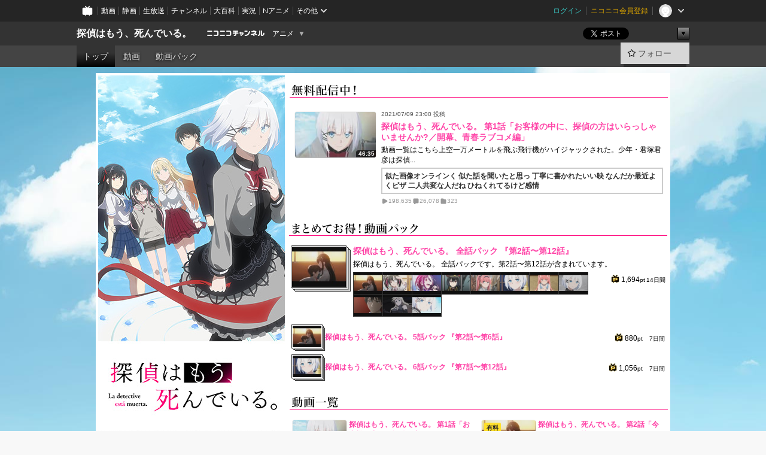

--- FILE ---
content_type: text/html; charset=UTF-8
request_url: https://ch.nicovideo.jp/tanmoshi-anime
body_size: 14817
content:
<!DOCTYPE HTML PUBLIC "-//W3C//DTD HTML 4.01 Transitional//EN"
"http://www.w3.org/TR/html4/loose.dtd">







<html class="webkit ">

<head>
<meta http-equiv="Content-Type" content="text/html; charset=utf-8">
<meta http-equiv="Content-Script-Type" content="text/javascript">
<meta http-equiv="Content-Style-Type" content="text/css">
<meta http-equiv="X-UA-Compatible" content="IE=edge, chrome=1">
<meta name="copyright" content="(C) DWANGO Co., Ltd.">

<title>探偵はもう、死んでいる。 - ニコニコチャンネル
</title>

    

                                            <meta property="og:title" content="探偵はもう、死んでいる。 - ニコニコチャンネル ">
<meta property="og:site_name" content="探偵はもう、死んでいる。">
<meta property="og:description" content="「君、私の助手になってよ」 巻き込まれ体質の少年・君塚君彦は、上空一万メートルを飛ぶ飛行機の中、探偵を名乗る天使のように美しい少女・シエスタの助手となった。 二人は《世界の敵》と...">
<meta property="og:url" content="https://ch.nicovideo.jp/tanmoshi-anime">
<meta property="og:image" content="https://img.cdn.nimg.jp/s/comch/channel-icon/original/ch2647944/7063141.jpg/512x512l_FFFFFFFF?key=805743f5db3b7e9964435559b42f889050ed1543afdfa0686c65566d899e7dbb">
<meta property="og:type" content="website">
<meta property="fb:app_id" content="1080595878705344">
<meta name="twitter:card" content="summary">


    

<script type="text/javascript">
  try {
    window.NicoGoogleTagManagerDataLayer = [];

    var data = {};

        data.user = (function () {
      var user = {};

                  user.login_status = 'not_login';
            user.member_plan_id = null;

      return user;
      })();

    data.content = (function () {
      var content = {};
      content.community_id = '5411471';
      content.ch_screen_name = 'tanmoshi-anime';
      content.channel_id = 'ch2647944';
      content.ch_monthly_charge = null;
      return content;
    })();

    window.NicoGoogleTagManagerDataLayer.push(data);
    } catch (e) {}
</script>
<!-- Google Tag Manager For Channel Access Analytics -->


    <script>(function(w,d,s,l,i){w[l]=w[l]||[];w[l].push({'gtm.start':
                new Date().getTime(),event:'gtm.js'});var f=d.getElementsByTagName(s)[0],
            j=d.createElement(s),dl=l!='dataLayer'?'&l='+l:'';j.async=true;j.src=
            'https://www.googletagmanager.com/gtm.js?id='+i+dl;f.parentNode.insertBefore(j,f);
        })(window,document,'script','NicoChannelAccessAnalyticsGtmDataLayer','GTM-K8M6VGZ');</script>


<script>
        window.NicoChannelAccessAnalyticsGtmDataLayer.push({
        'event': 'TriggerAccessAnalytics',
        'PageParameter.ChannelId': 'ch2647944',
        'PageParameter.ContentId': null,
        'PageParameter.ContentBillingType': null,
        'PageParameter.IsChannelLiveMemberFree': null,
        'PageParameter.IsChannelLivePayProgram': null,
        'PageParameter.FrontendId': 32
    });
</script>
<!-- End Google Tag Manager For Channel Access Analytics -->
<!-- Google Tag Manager -->

<script>(function(w,d,s,l,i){w[l]=w[l]||[];w[l].push({'gtm.start':new Date().getTime(),event:'gtm.js'});var f=d.getElementsByTagName(s)[0],j=d.createElement(s),dl=l!='dataLayer'?'&l='+l:'';j.async=true;j.src='https://www.googletagmanager.com/gtm.js?id='+i+dl;f.parentNode.insertBefore(j,f);})(window,document,'script','NicoGoogleTagManagerDataLayer','GTM-KXT7G5G');</script>

<!-- End Google Tag Manager -->

    <meta name="description" content="「君、私の助手になってよ」巻き込まれ体質の少年・君塚君彦は、上空一万メートルを飛ぶ飛行機の中、探偵を名乗る天使のように美しい少女・シエスタの助手となった。二人は《世界の敵》と戦うため、三年にもわた...">
    
        
                                
            
        
        
        
        
        
                
        
                
        


                                    <link rel="canonical" href="https://ch.nicovideo.jp/tanmoshi-anime">


    

                        <link rel="alternate" media="only screen and (max-width: 640px)" href="https://sp.ch.nicovideo.jp/tanmoshi-anime" />

    <link rel="shortcut icon" href="https://ch.nicovideo.jp/favicon.ico?111206">

<link rel="stylesheet" href="https://secure-dcdn.cdn.nimg.jp/nicochannel/chfront/css/legacy-less/base.css?1769058450
">







    <link rel="alternate" type="application/rss+xml" title="探偵はもう、死んでいる。 チャンネル動画" href="/tanmoshi-anime/video?rss=2.0">




            <link rel="stylesheet" href="https://secure-dcdn.cdn.nimg.jp/nicochannel/chfront/css/legacy-less/channel-channel_top.css?1769058450
">
        <style type="text/css"><!--
                section.site_body  {
						background-color:#ffffff;
					background-image:url(https://secure-dcdn.cdn.nimg.jp/nicochannel/material/design/5411471/bg.jpg);
			background-position:center center;
			background-repeat:no-repeat;
			background-attachment:fixed;
			color:#000000;
	}
section.site_body a {
		color:#0a5ba1;
	}
section.site_body a:visited {
		color:#a483c1;
	}


div#channel-main  {
						background-color:#ffffff;
						background-position:left top;
			background-repeat:no-repeat;
			background-attachment:scroll;
			color:#000000;
	}
div#channel-main a {
		color:#ff45a8;
	}

div#channel-main a:visited {
		color:#a483c1;
	}


    --></style>





<link rel="stylesheet" href="https://secure-dcdn.cdn.nimg.jp/nicochannel/chfront/css/legacy-less/campaign-ticket_sale-ticket_sale.css?1769058450
">



<script>
var is_login   = false;
var is_premium = false;
var is_channel = true;
var user_is_joinable = false;
var nicopo_balance = false;
var page_code  = "channel_view"||null;
var page_id    = "ch_page"||null;
var user       = null,
    ad_age     = null;
var community = {
    "type":"normal"
};
var channeloption = {
    "first_month_free_flag":false};
var show_danimestore_invitation = false</script>


<script src="https://secure-dcdn.cdn.nimg.jp/nicochannel/chfront/js/polyfill/closest.js"></script>

<script src="https://secure-dcdn.cdn.nimg.jp/nicochannel/chfront/js/lib/jquery/jquery-3.6.min.js"></script>
<script src="https://secure-dcdn.cdn.nimg.jp/nicochannel/chfront/js/lib/jquery/jquery-migrate.3.3.2.min.js"></script>

<script>jQuery.noConflict();</script>
<script src="https://secure-dcdn.cdn.nimg.jp/nicochannel/chfront/js/common.js?1769058450
"></script>



<script src="https://secure-dcdn.cdn.nimg.jp/nicochannel/chfront/js/lib/swfobject.js?v1.5.1"></script>


<script src="https://res.ads.nicovideo.jp/assets/js/ads2.js?ref=ch"></script>







<script>
    (function (w, k1, k2) {
        w[k1] = w[k1] || {};
        w[k1][k2] = w[k1][k2] || {};
        w[k1][k2]['CurrentChannel'] = {
            ChannelId: 2647944,
        };
    })(window, 'NicochFrontCoreForeignVariableBinding', 'ChFront');
</script>


</head>

<body id="channel_top"class="
 ja  channel personal">
<!-- Google Tag Manager (noscript) -->
<noscript><iframe src="https://www.googletagmanager.com/ns.html?id=GTM-KXT7G5G" height="0" width="0" style="display:none;visibility:hidden"></iframe></noscript>
<!-- End Google Tag Manager (noscript) -->



                <div id="CommonHeader" class="c-siteCommonHeaderUnit"></div>

<!---->
<!---->


<script>
    window.onCommonHeaderReady = function(commonHeader) {
        commonHeader.mount('#CommonHeader', {
                        frontendId: 32,
            site: 'channel',
            user: {
                                isLogin: false            },
            customization: {
                nextUrl: '/tanmoshi-anime',
                logoutNextUrl: '/tanmoshi-anime',
                size: {
                    maxWidth: '1024px',
                    minWidth: '1024px'
                },
                userPanelServiceLinksLabel: 'ニコニコチャンネルメニュー',
                userPanelServiceLinks: [
                    {
                        href : '/my/purchased',
                        label: '購入したもの'
                    },
                    {
                        href : '/my/following',
                        label: '登録したチャンネル'
                    },
                    {
                        href : '/my/mail/subscribing',
                        label: '購読中のブロマガ'
                    },
                    {
                        href : '/start',
                        label: 'チャンネルを開設'
                    },
                    {
                        href : '/portal/anime',
                        label: 'アニメ'
                    },
                    {
                        href : '/portal/blomaga',
                        label: 'ブロマガ'
                    }
                ],
                helpLink: {
                    href: 'https://qa.nicovideo.jp/category/show/429?site_domain=default'
                }
            }
        });
    };
</script>
<script type="text/javascript" src="https://common-header.nimg.jp/3.0.0/pc/CommonHeaderLoader.min.js"></script>
    
        <header class="site">
                            <div id="head_cp">
    <div class="head_inner">

    <nav class="head_breadcrumb" id="head_cp_breadcrumb">
        <h1 class="channel_name"><a href="/tanmoshi-anime">探偵はもう、死んでいる。</a></h1>
        <div class="site_logo"><a href="https://ch.nicovideo.jp/"><img src="https://secure-dcdn.cdn.nimg.jp/nicochannel/chfront/img/base/niconico_channel_small.png" alt="ニコニコチャンネル"></a></div>

                                <div class="channel_category">
                <a href="/portal/anime">
                    アニメ
                </a>
                <menu class="switch_category">
                    <span class="other">▼</span>
                    <ul id="other_categories_list" style="display:none;">
                        <li ><a href="/portal/blomaga">ブロマガ</a>
<li class="selected"><a href="/portal/anime">アニメ</a>
<li ><a href="/portal/movie">映画・ドラマ</a>
<li ><a href="/portal/media">社会・言論</a>
<li ><a href="/portal/tokusatsu">特撮</a>
<li ><a href="/portal/music">音楽</a>
<li ><a href="/portal/entertainment">エンタメ</a>
<li ><a href="/portal/sports">スポーツ</a>
<li ><a href="/portal/showbiz">芸能</a>
<li ><a href="/portal/life">生活</a>
<li ><a href="/portal/politics">政治</a>
<li ><a href="/portal/game">ゲーム</a>
<li ><a href="/portal/variety">バラエティ</a>
<li ><a href="/portal/gravure">グラビア</a>
                    </ul>
                </menu>
            </div>
            <script>Ch.categoryDropdown.init();</script>
            </nav>

        <menu id="head_sns_share" class="sns_share">
        <!--SNS共有-->
        
        
                                        <div class="sns_button twitter">
            <a href="https://x.com/intent/post" class="twitter-share-button" data-count="horizontal" data-url="https://ch.nicovideo.jp/tanmoshi-anime" data-text="探偵はもう、死んでいる。 #nicoch" data-count="none" data-lang="ja">Post</a>
        </div>

        <div class="sns_button facebook">
            <iframe src="https://www.facebook.com/plugins/like.php?href=https://ch.nicovideo.jp/tanmoshi-anime&locale=&app_id=227837487254498&amp;send=false&amp;layout=button&amp;width=100&amp;show_faces=false&amp;action=like&amp;colorscheme=light&amp;font&amp;height=21" scrolling="no" frameborder="0" allowTransparency="true"
            style="width:110px; height:21px"></iframe>
                    </div>

        <!--その他のSNS: hatebu gp+-->
        <div class="sns_other">
            <button class="btn_share_toggle"><span class="down">▼</span><span class="up">▲</span></button>
            <div id="head_sns_share_more">
                <ul>
                    <li class="hatebu"><a href="http://b.hatena.ne.jp/entry/s/ch.nicovideo.jp/tanmoshi-anime" class="hatena-bookmark-button" data-hatena-bookmark-title="探偵はもう、死んでいる。 - ニコニコチャンネル" data-hatena-bookmark-layout="basic"><img src="https://b.st-hatena.com/images/entry-button/button-only.gif" alt="このエントリーをはてなブックマークに追加" width="20" height="20"></a>
                </ul>
            </div>
        </div>
        
        <script>
        jQuery(".btn_share_toggle").on("click",function(){
            var sns_other = jQuery(".sns_other");
            var sns_other_panel = jQuery("#head_sns_share_more");
            var target_height = sns_other_panel.find("ul").outerHeight();
            var expanded_class = "expanded";
            if(sns_other.hasClass(expanded_class)){
                //close it
                sns_other_panel.animate({"height":"0"},150);
                sns_other.removeClass(expanded_class);
            }else{
                //open it
                sns_other_panel.animate({"height":target_height},150);
                sns_other.addClass(expanded_class);
            }
        });
        </script>
        
    </menu>
    
    </div>
    </div>
    <div id="head_cp_menu">
    <div class="head_inner">
                                <nav class="current channel" id="cp_menu">
                <ul>
                                                                                                        <li class="selected">
                        <a href="/tanmoshi-anime">トップ</a>

                                                                    <li class="">
                            <a href="/tanmoshi-anime/video">動画</a>
                    
                                                                    <li class="">
                            <a href="/tanmoshi-anime/pack">動画パック</a>
                    
                    
                    
                                                    </ul>
            </nav>
                    
        <div class="user_control">
                        <div id="member_continuation_react_pc_root"></div>
            <script src="https://dcdn.cdn.nimg.jp/nicochannel/nicochfrontcore/main/Component/ChFront/Endpoint/Channel/ContinuationRank/ContinuationRankEntryPoint.js?1769058450
"></script>
            
            <div class="join_leave">
                                                    <div class="cell">
            <a href="https://account.nicovideo.jp/login?next_url=%2Ftanmoshi-anime&site=channel&time=1769199902&hash_key=76d5b9e4"
               class="btn_follow bookmark"
               onmouseover="jQuery('#please_login').show(); return false;"
               onmouseout="jQuery('#please_login').hide(); return false;"
               data-selector="sendGA360Event"
               data-ga-event-tag="nicoch_click_header-follow-button"
            >
            <span class="labels">
                <span class="off">フォロー</span>
            </span>
            </a>
        </div>
    
            </div>
        </div>
    </div>
    </div>    
    
    
    

                    
            
                                
        
        
    <script>

    //共有ボタンに展開イベントを割り振り
    var panel	= jQuery("#shareMenuBar"),
            trigger = jQuery("#shareMenuTrigger");
    jQuery("#shareMenuTrigger").on('click', function(event){
        if(panel.is(':visible')){
            toggleShareMenu(false);
        }else{
            toggleShareMenu(true);
        }
        return false;
    });

    //ヘッダーの初月無料プランリンクclick後に、入会プラン周りを目立たせる
    jQuery("a#first_month_free_flag").on('click', function(){
        var joinMenu = jQuery("#cp_joinmenu");
        var animateDuration = 500;
        var isScroll = Ch.smoothScroll("#cp_joinmenu", {"duration": animateDuration});
        joinMenu
            .wrapInner('<div class="cp_joinmenu_cnt"></div>')
            .append('<span class="bg_cp_joinmenu"></span>')
            .css({"position":"relative"});
        var cnt = joinMenu.find(".cp_joinmenu_cnt");
        var bg = joinMenu.find(".bg_cp_joinmenu");
        cnt.css({"position":"relative", "z-index":"1"});
        bg.css({
            "position":"absolute",
            "top":0,
            "left":0,
            "z-index":0,
            "width": joinMenu.innerWidth(),
            "height": joinMenu.innerHeight(),
            "background": "#fff",
            "opacity":"0"
        });
        setTimeout(function(){
            bg.animate({"opacity":"1"},100).animate({"opacity":"0"},1000,function(){this.remove()})
        }, animateDuration);
        if(isScroll) {return false;}
    });

    </script>
    





    <div id="head_ticket_sale">
        <div id="template-vars-channel-ticket-sales"></div>
        <script type="text/x-template"
                data-wktk-id="channel-ticket-sales"
                data-wktk-name="channel-ticket-sales"
                data-wktk-selector="#head_ticket_sale"
                data-waku-wrapper-id="head_ticket_sale"
        >
            {{#each items}}
            <div class="item">
                                                    
                    <div class="banner"><a href="/ch2647944/join?a=a"><img src="{{values.bannerImagePc.url}}" alt="チケット"></a></div>
                    {{#if @last}}
                        <p class="text"><a href="/ch2647944/join?a=a">入会してチケットを申し込む</a></p>
                    {{/if}}
                
                            </div>
            {{/each}}
        </script>
    </div>
            </header>

                <section class="site_body">
            <article class="content white" data-page-id="ch_page">
                
        
            <div id="channel-main">
                                    <style type="text/css">

.p-saveid346846 div.p-header
{
    color:inherit;    }

.p-saveid346846 div.p-header h3.p-title
{
    
            }

.p-saveid346846 .p-body
{
                    background-image:none;
        color:inherit;}



.p-saveid345940 div.p-header
{
    color:inherit;    }

.p-saveid345940 div.p-header h3.p-title
{
    
            }

.p-saveid345940 .p-body
{
            border: 1px none #FFFFFF;
                    background-image:none;
        color:inherit;}


.p-saveid345940  .g-video-summary
{
    background-color:   ;
    color:   ;
}


.p-saveid349381 div.p-header
{
    color:inherit;    }

.p-saveid349381 div.p-header h3.p-title
{
    
            }

.p-saveid349381 .p-body
{
                    background-image:none;
        color:inherit;}




.p-saveid349382 div.p-header
{
    color:inherit;    }

.p-saveid349382 div.p-header h3.p-title
{
    
            }

.p-saveid349382 .p-body
{
                    background-image:none;
        color:inherit;}




.p-saveid345939 div.p-header
{
    color:inherit;    }

.p-saveid345939 div.p-header h3.p-title
{
    
            }

.p-saveid345939 .p-body
{
            border: 1px none #FFFFFF;
                    background-image:none;
        color:inherit;}


.p-saveid345939   .g-videolist .g-video {
    background-color:   ;
    color:   inherit;
}

.p-saveid345939  .rank-bg-color {
    background-color:   ;
    color:   inherit;
}

.p-saveid345939   .g-thumbnailL .g-video-summary {
    background-color:   ;
    color:   ;
}

.p-saveid345939   .g-thumbnailM .g-video-summary {
    background-color:   ;
    color:   ;
}


.p-saveid345935 div.p-header
{
    color:inherit;    }

.p-saveid345935 div.p-header h3.p-title
{
    
            }

.p-saveid345935 .p-body
{
            border: 1px none #FFFFFF;
                    background-image:none;
        color:inherit;}


.p-saveid345935  .g-contents
{
    width: ;
    overflow: hidden;
}

.p-saveid345936 div.p-header
{
    color:inherit;    }

.p-saveid345936 div.p-header h3.p-title
{
    
            }

.p-saveid345936 .p-body
{
            border: 1px none #FFFFFF;
                    background-image:none;
        color:inherit;}


.p-saveid345936  .g-contents
{
    width: ;
    overflow: hidden;
}

.p-saveid345937 div.p-header
{
    color:inherit;    }

.p-saveid345937 div.p-header h3.p-title
{
    
            }

.p-saveid345937 .p-body
{
            border: 1px none #FFFFFF;
                    background-image:none;
        color:inherit;}


.p-saveid345937  .g-contents
{
    width: ;
    overflow: hidden;
}

.p-saveid345944 div.p-header
{
    color:inherit;    }

.p-saveid345944 div.p-header h3.p-title
{
    
            }

.p-saveid345944 .p-body
{
                    background-image:none;
        color:inherit;}


</style><table id="layout" border="0" cellpadding="0" cellspacing="0">
<col><col><col><col class="dummy">
<tr><td colspan="1" rowspan="4">
<div class="parts p-image cols1 design1 p-saveid346846" id="nico_parts_346846">






    <div class="p-header">
            </div>
    <div class="p-body ">

<img src="https://secure-dcdn.cdn.nimg.jp/nicochannel/material/design/5411471/main.jpg" alt=""
  >
            </div>
    <div class="p-footer"></div>

    </div>


</td>
<td colspan="2" rowspan="1">
<div class="parts p-thumb cols2 design3 p-saveid345940" id="nico_parts_345940">







    <div class="p-header">
                <h3 class="p-imgtitle"><img src="https://secure-dcdn.cdn.nimg.jp/nicochannel/material/design/5411471/index_free.png" alt="第１話 無料配信中！"></h3>
            </div>
    <div class="p-body g-has-title">

        <table cellpadding="0" cellspacing="0" class="g-thumbnailL">
        <tr>
        



                    <td class="g-video-thumbnail-container">
            <div class="g-video-left">
                <p class="g-video-thumbnail">
                    <a class="thumb_anchor g-video-link" href="https://www.nicovideo.jp/watch/so38990200"
>
                        <img class="g-thumbnail-image "
                             src="https://nicovideo.cdn.nimg.jp/thumbnails/38990200/38990200.56950043"
                             alt="探偵はもう、死んでいる。 第1話「お客様の中に、探偵の方はいらっしゃいませんか?／開幕、青春ラブコメ編」"
                        >
                        <span class="video_length">46:35</span>
                                            </a>
                </p>
            </div>
        </td>
        <td class="g-video-metadata-container">
            <div class="g-video-rank-right">
                <p class="g-video-postedat">
                    <span>2021/07/09</span> <span>23:00</span> <span>投稿</span>
                </p>

                <p class="g-video-title"
                ><a class="g-video-link" href="https://www.nicovideo.jp/watch/so38990200"

                    >探偵はもう、死んでいる。 第1話「お客様の中に、探偵の方はいらっしゃいませんか?／開幕、青春ラブコメ編」</a></p>

                <p class="g-video-description">動画一覧はこちら上空一万メートルを飛ぶ飛行機がハイジャックされた。少年・君塚君彦は探偵...</p>
                                    <p class="g-video-summary">似た画像オンラインく 似た話を聞いたと思っ 丁寧に書かれたいい映 なんだか最近よくピザ 二人共変な人だね ひねくれてるけど感情</p>
                
                <div class="g-video_counts">
                    <p class="g-video-view">
                        <svg xmlns="http://www.w3.org/2000/svg" viewBox="0 0 24 24">
    <path d="M19.129 9.349 8.404 3.67a2.978 2.978 0 0 0-2.95.08A2.977 2.977 0 0 0 4 6.322v11.356c0 1.062.543 2.023 1.454 2.571a2.99 2.99 0 0 0 1.544.433c.48 0 .961-.118 1.405-.353l10.726-5.678A2.993 2.993 0 0 0 20.725 12c0-1.114-.611-2.13-1.596-2.651Z"/>
</svg>
                        <span>198,635</span>
                    </p>
                    <p class="g-video-res">
                        <svg xmlns="http://www.w3.org/2000/svg" viewBox="0 0 24 24">
    <path d="M18 3H6C4.35 3 3 4.35 3 6v10c0 1.65 1.35 3 3 3v1.8c0 .43.24.84.62 1.05a1.194 1.194 0 0 0 1.21-.03L12.41 19H18c1.65 0 3-1.35 3-3V6c0-1.65-1.35-3-3-3Z"/>
</svg>
                        <span>26,078</span></p>
                    <p class="g-video-mylist">
                        <svg xmlns="http://www.w3.org/2000/svg" viewBox="0 0 24 24">
    <path d="M18 6h-3.89L12.3 3.99c-.57-.63-1.38-.99-2.23-.99H6C4.35 3 3 4.35 3 6v12c0 1.65 1.35 3 3 3h12c1.65 0 3-1.35 3-3V9c0-1.65-1.35-3-3-3Z" />
</svg>
                        <span>323</span>
                    </p>
                </div>

                <!---->

            </div>
        </td>


    


        </tr>
    </table>
            </div>
    <div class="p-footer"></div>

    </div>


</td>

<td class="dummy"></td>
</tr>
<tr>
<td colspan="2" rowspan="1">
<div class="parts p-video_pack cols2 design2 p-saveid349381" id="nico_parts_349381">







    <div class="p-header">
                <h3 class="p-imgtitle"><img src="https://secure-dcdn.cdn.nimg.jp/nicochannel/material/design/5411471/index_pack.png" alt=""></h3>
            </div>
    <div class="p-body g-has-title">
<div class="p-video_pack">
                        
            
            <table width="100%">
                <tr valign="top">
                    <td width="104">
                        <div class="pack_thumb pack_thumb_M">
                            <a class="pack_thumb_sheet" href="https://ch.nicovideo.jp/ch2647944/pack/pk12448"
                            ><img src="https://nicovideo.cdn.nimg.jp/thumbnails/39024491/39024491.30110142" class="video_img_M" alt="探偵はもう、死んでいる。 全話パック 『第2話〜第12話』"
                                ></a>
                        </div>
                    </td>
                    <td>
                        
                        <!-- タイトル・説明文 -->
                        <h3><a href="https://ch.nicovideo.jp/ch2647944/pack/pk12448"><strong>探偵はもう、死んでいる。 全話パック 『第2話〜第12話』</strong></a></h3>
                        <p style="margin:4px 0;">
                                                            探偵はもう、死んでいる。 全話パックです。第2話〜第12話が含まれています。
                                                    </p>

                                                    <!-- 視聴期間  価格 --><table align="right" class="ppv_status"><tr><td class="bottom_price_container"><p><span class="nicopo"><img src="https://secure-dcdn.cdn.nimg.jp/nicochannel/chfront/img/common/icon/nicopo.16x16.png" align="absmiddle" alt="ニコニコポイント"><var>1,694</var>pt</span><span class="ppv_length">14日間</span></p></td></tr></table>
                        
                        <ul class="videos_in_pack">
                                                        <li>
                                <a href="/ch2647944/video/so39024491"
                                   class="video_in_pack"
                                ><img src="https://nicovideo.cdn.nimg.jp/thumbnails/39024491/39024491.30110142" class="video_img_S" alt="探偵はもう、死んでいる。 第2話「今も、ずっと、憶えてる」"></a>
                                                            <li>
                                <a href="/ch2647944/video/so39037473"
                                   class="video_in_pack"
                                ><img src="https://nicovideo.cdn.nimg.jp/thumbnails/39037473/39037473.73774172" class="video_img_S" alt="探偵はもう、死んでいる。 第3話「それが、唯にゃクオリティ」"></a>
                                                            <li>
                                <a href="/ch2647944/video/so39090979"
                                   class="video_in_pack"
                                ><img src="https://nicovideo.cdn.nimg.jp/thumbnails/39090979/39090979.54152694" class="video_img_S" alt="探偵はもう、死んでいる。 第4話「その瞳に視えているもの」"></a>
                                                            <li>
                                <a href="/ch2647944/video/so39124269"
                                   class="video_in_pack"
                                ><img src="https://nicovideo.cdn.nimg.jp/thumbnails/39124269/39124269.14290827" class="video_img_S" alt="探偵はもう、死んでいる。 第5話「それは一年後の未来へ向けた」"></a>
                                                            <li>
                                <a href="/ch2647944/video/so39157981"
                                   class="video_in_pack"
                                ><img src="https://nicovideo.cdn.nimg.jp/thumbnails/39157981/39157981.14946955" class="video_img_S" alt="探偵はもう、死んでいる。 第6話「紅蓮の悪魔、氷の女王」"></a>
                                                            <li>
                                <a href="/ch2647944/video/so39195141"
                                   class="video_in_pack"
                                ><img src="https://nicovideo.cdn.nimg.jp/thumbnails/39195141/39195141.66091854" class="video_img_S" alt="探偵はもう、死んでいる。 第7話「いつか、この日を思い出す」"></a>
                                                            <li>
                                <a href="/ch2647944/video/so39231323"
                                   class="video_in_pack"
                                ><img src="https://nicovideo.cdn.nimg.jp/thumbnails/39231323/39231323.64686845" class="video_img_S" alt="探偵はもう、死んでいる。 第8話「そうしてもう一度、旅にでる」"></a>
                                                            <li>
                                <a href="/ch2647944/video/so39265969"
                                   class="video_in_pack"
                                ><img src="https://nicovideo.cdn.nimg.jp/thumbnails/39265969/39265969.22605339" class="video_img_S" alt="探偵はもう、死んでいる。 第9話「SPES」"></a>
                                                            <li>
                                <a href="/ch2647944/video/so39300271"
                                   class="video_in_pack"
                                ><img src="https://nicovideo.cdn.nimg.jp/thumbnails/39300271/39300271.65258184" class="video_img_S" alt="探偵はもう、死んでいる。 第10話「だから俺は、探偵にはなれない」"></a>
                                                            <li>
                                <a href="/ch2647944/video/so39332881"
                                   class="video_in_pack"
                                ><img src="https://nicovideo.cdn.nimg.jp/thumbnails/39332881/39332881.28938343" class="video_img_S" alt="探偵はもう、死んでいる。 第11話「希望の中の光」"></a>
                                                            <li>
                                <a href="/ch2647944/video/so39367010"
                                   class="video_in_pack"
                                ><img src="https://nicovideo.cdn.nimg.jp/thumbnails/39367010/39367010.83503441" class="video_img_S" alt="探偵はもう、死んでいる。 第12話「君と過ごした、あの目も眩むような三年間は」"></a>
                                                        </ul>

                    </td>
                </tr>

            </table>

            </div>
            </div>
    <div class="p-footer"></div>

    </div>


</td>

<td class="dummy"></td>
</tr>
<tr>
<td colspan="2" rowspan="1">
<div class="parts p-video_pack_list cols2 design3 p-saveid349382" id="nico_parts_349382">







    <div class="p-header">
            </div>
    <div class="p-body ">

<div class="p-video_pack">
                                    <table width="100%" class="p-video_pack_S">
                <tr valign="top">
                    <td width="52">
                        <div class="pack_thumb pack_thumb_S">
                            <a class="pack_thumb_sheet" href="https://ch.nicovideo.jp/ch2647944/pack/pk12387"
                            ><img src="https://nicovideo.cdn.nimg.jp/thumbnails/39024491/39024491.30110142" class="video_img_S" alt="探偵はもう、死んでいる。 5話パック 『第2話〜第6話』"
                                ></a>
                        </div>
                    </td>
                    <td>
                        <!-- タイトル・説明文 -->
                        <h3><a href="https://ch.nicovideo.jp/ch2647944/pack/pk12387"><strong>探偵はもう、死んでいる。 5話パック 『第2話〜第6話』</strong></a></h3>
                    </td>
                                            <td>
                            <div class="g-pack_stats bottom_price_container ppv_status">
                                <form method="GET" action="/ch2647944/pack/pk12387">
                                                                            <p>
                        <span class="nicopo"><img src="https://secure-dcdn.cdn.nimg.jp/nicochannel/chfront/img/common/icon/nicopo.16x16.png" align="absmiddle" alt="ニコニコポイント"
                            ><var>880</var>pt</span>                                            <span class="ppv_length">7日間</span>
                                        </p>
                                                                    </form>
                            </div>
                        </td>
                                    </tr>
            </table>

            </div>
<div class="p-video_pack">
                                    <table width="100%" class="p-video_pack_S">
                <tr valign="top">
                    <td width="52">
                        <div class="pack_thumb pack_thumb_S">
                            <a class="pack_thumb_sheet" href="https://ch.nicovideo.jp/ch2647944/pack/pk12447"
                            ><img src="https://nicovideo.cdn.nimg.jp/thumbnails/39195141/39195141.66091854" class="video_img_S" alt="探偵はもう、死んでいる。 6話パック 『第7話〜第12話』"
                                ></a>
                        </div>
                    </td>
                    <td>
                        <!-- タイトル・説明文 -->
                        <h3><a href="https://ch.nicovideo.jp/ch2647944/pack/pk12447"><strong>探偵はもう、死んでいる。 6話パック 『第7話〜第12話』</strong></a></h3>
                    </td>
                                            <td>
                            <div class="g-pack_stats bottom_price_container ppv_status">
                                <form method="GET" action="/ch2647944/pack/pk12447">
                                                                            <p>
                        <span class="nicopo"><img src="https://secure-dcdn.cdn.nimg.jp/nicochannel/chfront/img/common/icon/nicopo.16x16.png" align="absmiddle" alt="ニコニコポイント"
                            ><var>1,056</var>pt</span>                                            <span class="ppv_length">7日間</span>
                                        </p>
                                                                    </form>
                            </div>
                        </td>
                                    </tr>
            </table>

            </div>
            </div>
    <div class="p-footer"></div>

    </div>


</td>

<td class="dummy"></td>
</tr>
<tr>
<td colspan="2" rowspan="1">
<div class="parts p-video cols2 design4 p-saveid345939" id="nico_parts_345939">







    <div class="p-header">
                <h3 class="p-imgtitle"><img src="https://secure-dcdn.cdn.nimg.jp/nicochannel/material/design/5411471/index_allvideo.png" alt="動画一覧"></h3>
            </div>
    <div class="p-body g-has-title">

    


            <div style="padding-bottom:4px;">
        <table cellpadding="0" cellspacing="0"
    class="g-videolist g-thumbnailSS g-video-mini"
    width="100%">
            
        <col width="50%" span="2">
                            <tr class="rank-bg-color">
                <td width="50%"  valign="top">
    
    
        


    <div class="g-video g-item-odd g-item-first from_video">

                    <div class="g-video-mini">
            <div class="g-video-inside-SS ">
                <div class="mini_ppv_price">    <!---->

</div>
                <div class="g-video-left">
                    <p class="g-video-thumbnail">
                        <a class="thumb_anchor g-video-link" href="https://www.nicovideo.jp/watch/so38990200"
><img class="g-thumbnail-image "src="https://nicovideo.cdn.nimg.jp/thumbnails/38990200/38990200.56950043"alt="探偵はもう、死んでいる。 第1話「お客様の中に、探偵の方はいらっしゃいませんか?／開幕、青春ラブコメ編」"></a>
                    </p>
                </div>
                <div class="g-video-right">
                    <p class="g-video-title">
                        <a class="g-video-link" href="https://www.nicovideo.jp/watch/so38990200"
>探偵はもう、死んでいる。 第1話「お客様の中に、探偵の方はいらっしゃ...</a>
                    </p>
                </div>
            </div>
        </div>

    
    </div>


                                <td width="50%"  valign="top">
    
    
        


    <div class="g-video g-item-even from_video">

                    <div class="g-video-mini">
            <div class="g-video-inside-SS ">
                <div class="mini_ppv_price">    <!---->

</div>
                <div class="g-video-left">
                    <p class="g-video-thumbnail">
                        <a class="thumb_anchor g-video-link" href="https://www.nicovideo.jp/watch/so39024491"
><img class="g-thumbnail-image "src="https://nicovideo.cdn.nimg.jp/thumbnails/39024491/39024491.30110142"alt="探偵はもう、死んでいる。 第2話「今も、ずっと、憶えてる」">    <span class="c-labelPaymentType">
                    <strong>有料</strong>
            </span>
</a>
                    </p>
                </div>
                <div class="g-video-right">
                    <p class="g-video-title">
                        <a class="g-video-link" href="https://www.nicovideo.jp/watch/so39024491"
>探偵はもう、死んでいる。 第2話「今も、ずっと、憶えてる」</a>
                    </p>
                </div>
            </div>
        </div>

    
    </div>


            </td>
            </tr>
                                <tr class="rank-bg-color">
                <td width="50%"  valign="top">
    
    
        


    <div class="g-video g-item-odd from_video">

                    <div class="g-video-mini">
            <div class="g-video-inside-SS ">
                <div class="mini_ppv_price">    <!---->

</div>
                <div class="g-video-left">
                    <p class="g-video-thumbnail">
                        <a class="thumb_anchor g-video-link" href="https://www.nicovideo.jp/watch/so39037473"
><img class="g-thumbnail-image "src="https://nicovideo.cdn.nimg.jp/thumbnails/39037473/39037473.73774172"alt="探偵はもう、死んでいる。 第3話「それが、唯にゃクオリティ」">    <span class="c-labelPaymentType">
                    <strong>有料</strong>
            </span>
</a>
                    </p>
                </div>
                <div class="g-video-right">
                    <p class="g-video-title">
                        <a class="g-video-link" href="https://www.nicovideo.jp/watch/so39037473"
>探偵はもう、死んでいる。 第3話「それが、唯にゃクオリティ」</a>
                    </p>
                </div>
            </div>
        </div>

    
    </div>


                                <td width="50%"  valign="top">
    
    
        


    <div class="g-video g-item-even from_video">

                    <div class="g-video-mini">
            <div class="g-video-inside-SS ">
                <div class="mini_ppv_price">    <!---->

</div>
                <div class="g-video-left">
                    <p class="g-video-thumbnail">
                        <a class="thumb_anchor g-video-link" href="https://www.nicovideo.jp/watch/so39090979"
><img class="g-thumbnail-image "src="https://nicovideo.cdn.nimg.jp/thumbnails/39090979/39090979.54152694"alt="探偵はもう、死んでいる。 第4話「その瞳に視えているもの」">    <span class="c-labelPaymentType">
                    <strong>有料</strong>
            </span>
</a>
                    </p>
                </div>
                <div class="g-video-right">
                    <p class="g-video-title">
                        <a class="g-video-link" href="https://www.nicovideo.jp/watch/so39090979"
>探偵はもう、死んでいる。 第4話「その瞳に視えているもの」</a>
                    </p>
                </div>
            </div>
        </div>

    
    </div>


            </td>
            </tr>
                                <tr class="rank-bg-color">
                <td width="50%"  valign="top">
    
    
        


    <div class="g-video g-item-odd from_video">

                    <div class="g-video-mini">
            <div class="g-video-inside-SS ">
                <div class="mini_ppv_price">    <!---->

</div>
                <div class="g-video-left">
                    <p class="g-video-thumbnail">
                        <a class="thumb_anchor g-video-link" href="https://www.nicovideo.jp/watch/so39124269"
><img class="g-thumbnail-image "src="https://nicovideo.cdn.nimg.jp/thumbnails/39124269/39124269.14290827"alt="探偵はもう、死んでいる。 第5話「それは一年後の未来へ向けた」">    <span class="c-labelPaymentType">
                    <strong>有料</strong>
            </span>
</a>
                    </p>
                </div>
                <div class="g-video-right">
                    <p class="g-video-title">
                        <a class="g-video-link" href="https://www.nicovideo.jp/watch/so39124269"
>探偵はもう、死んでいる。 第5話「それは一年後の未来へ向けた」</a>
                    </p>
                </div>
            </div>
        </div>

    
    </div>


                                <td width="50%"  valign="top">
    
    
        


    <div class="g-video g-item-even from_video">

                    <div class="g-video-mini">
            <div class="g-video-inside-SS ">
                <div class="mini_ppv_price">    <!---->

</div>
                <div class="g-video-left">
                    <p class="g-video-thumbnail">
                        <a class="thumb_anchor g-video-link" href="https://www.nicovideo.jp/watch/so39157981"
><img class="g-thumbnail-image "src="https://nicovideo.cdn.nimg.jp/thumbnails/39157981/39157981.14946955"alt="探偵はもう、死んでいる。 第6話「紅蓮の悪魔、氷の女王」">    <span class="c-labelPaymentType">
                    <strong>有料</strong>
            </span>
</a>
                    </p>
                </div>
                <div class="g-video-right">
                    <p class="g-video-title">
                        <a class="g-video-link" href="https://www.nicovideo.jp/watch/so39157981"
>探偵はもう、死んでいる。 第6話「紅蓮の悪魔、氷の女王」</a>
                    </p>
                </div>
            </div>
        </div>

    
    </div>


            </td>
            </tr>
                                <tr class="rank-bg-color">
                <td width="50%"  valign="top">
    
    
        


    <div class="g-video g-item-odd from_video">

                    <div class="g-video-mini">
            <div class="g-video-inside-SS ">
                <div class="mini_ppv_price">    <!---->

</div>
                <div class="g-video-left">
                    <p class="g-video-thumbnail">
                        <a class="thumb_anchor g-video-link" href="https://www.nicovideo.jp/watch/so39195141"
><img class="g-thumbnail-image "src="https://nicovideo.cdn.nimg.jp/thumbnails/39195141/39195141.66091854"alt="探偵はもう、死んでいる。 第7話「いつか、この日を思い出す」">    <span class="c-labelPaymentType">
                    <strong>有料</strong>
            </span>
</a>
                    </p>
                </div>
                <div class="g-video-right">
                    <p class="g-video-title">
                        <a class="g-video-link" href="https://www.nicovideo.jp/watch/so39195141"
>探偵はもう、死んでいる。 第7話「いつか、この日を思い出す」</a>
                    </p>
                </div>
            </div>
        </div>

    
    </div>


                                <td width="50%"  valign="top">
    
    
        


    <div class="g-video g-item-even from_video">

                    <div class="g-video-mini">
            <div class="g-video-inside-SS ">
                <div class="mini_ppv_price">    <!---->

</div>
                <div class="g-video-left">
                    <p class="g-video-thumbnail">
                        <a class="thumb_anchor g-video-link" href="https://www.nicovideo.jp/watch/so39231323"
><img class="g-thumbnail-image "src="https://nicovideo.cdn.nimg.jp/thumbnails/39231323/39231323.64686845"alt="探偵はもう、死んでいる。 第8話「そうしてもう一度、旅にでる」">    <span class="c-labelPaymentType">
                    <strong>有料</strong>
            </span>
</a>
                    </p>
                </div>
                <div class="g-video-right">
                    <p class="g-video-title">
                        <a class="g-video-link" href="https://www.nicovideo.jp/watch/so39231323"
>探偵はもう、死んでいる。 第8話「そうしてもう一度、旅にでる」</a>
                    </p>
                </div>
            </div>
        </div>

    
    </div>


            </td>
            </tr>
                                <tr class="rank-bg-color">
                <td width="50%"  valign="top">
    
    
        


    <div class="g-video g-item-odd from_video">

                    <div class="g-video-mini">
            <div class="g-video-inside-SS ">
                <div class="mini_ppv_price">    <!---->

</div>
                <div class="g-video-left">
                    <p class="g-video-thumbnail">
                        <a class="thumb_anchor g-video-link" href="https://www.nicovideo.jp/watch/so39265969"
><img class="g-thumbnail-image "src="https://nicovideo.cdn.nimg.jp/thumbnails/39265969/39265969.22605339"alt="探偵はもう、死んでいる。 第9話「SPES」">    <span class="c-labelPaymentType">
                    <strong>有料</strong>
            </span>
</a>
                    </p>
                </div>
                <div class="g-video-right">
                    <p class="g-video-title">
                        <a class="g-video-link" href="https://www.nicovideo.jp/watch/so39265969"
>探偵はもう、死んでいる。 第9話「SPES」</a>
                    </p>
                </div>
            </div>
        </div>

    
    </div>


                                <td width="50%"  valign="top">
    
    
        


    <div class="g-video g-item-even from_video">

                    <div class="g-video-mini">
            <div class="g-video-inside-SS ">
                <div class="mini_ppv_price">    <!---->

</div>
                <div class="g-video-left">
                    <p class="g-video-thumbnail">
                        <a class="thumb_anchor g-video-link" href="https://www.nicovideo.jp/watch/so39300271"
><img class="g-thumbnail-image "src="https://nicovideo.cdn.nimg.jp/thumbnails/39300271/39300271.65258184"alt="探偵はもう、死んでいる。 第10話「だから俺は、探偵にはなれない」">    <span class="c-labelPaymentType">
                    <strong>有料</strong>
            </span>
</a>
                    </p>
                </div>
                <div class="g-video-right">
                    <p class="g-video-title">
                        <a class="g-video-link" href="https://www.nicovideo.jp/watch/so39300271"
>探偵はもう、死んでいる。 第10話「だから俺は、探偵にはなれない」</a>
                    </p>
                </div>
            </div>
        </div>

    
    </div>


            </td>
            </tr>
                                <tr class="rank-bg-color">
                <td width="50%"  valign="top">
    
    
        


    <div class="g-video g-item-odd from_video">

                    <div class="g-video-mini">
            <div class="g-video-inside-SS ">
                <div class="mini_ppv_price">    <!---->

</div>
                <div class="g-video-left">
                    <p class="g-video-thumbnail">
                        <a class="thumb_anchor g-video-link" href="https://www.nicovideo.jp/watch/so39332881"
><img class="g-thumbnail-image "src="https://nicovideo.cdn.nimg.jp/thumbnails/39332881/39332881.28938343"alt="探偵はもう、死んでいる。 第11話「希望の中の光」">    <span class="c-labelPaymentType">
                    <strong>有料</strong>
            </span>
</a>
                    </p>
                </div>
                <div class="g-video-right">
                    <p class="g-video-title">
                        <a class="g-video-link" href="https://www.nicovideo.jp/watch/so39332881"
>探偵はもう、死んでいる。 第11話「希望の中の光」</a>
                    </p>
                </div>
            </div>
        </div>

    
    </div>


                                <td width="50%"  valign="top">
    
    
        


    <div class="g-video g-item-even g-item-last from_video">

                    <div class="g-video-mini">
            <div class="g-video-inside-SS ">
                <div class="mini_ppv_price">    <!---->

</div>
                <div class="g-video-left">
                    <p class="g-video-thumbnail">
                        <a class="thumb_anchor g-video-link" href="https://www.nicovideo.jp/watch/so39367010"
><img class="g-thumbnail-image "src="https://nicovideo.cdn.nimg.jp/thumbnails/39367010/39367010.83503441"alt="探偵はもう、死んでいる。 第12話「君と過ごした、あの目も眩むような三年間は」">    <span class="c-labelPaymentType">
                    <strong>有料</strong>
            </span>
</a>
                    </p>
                </div>
                <div class="g-video-right">
                    <p class="g-video-title">
                        <a class="g-video-link" href="https://www.nicovideo.jp/watch/so39367010"
>探偵はもう、死んでいる。 第12話「君と過ごした、あの目も眩むような三...</a>
                    </p>
                </div>
            </div>
        </div>

    
    </div>


            </td>
            </tr>
                </table>

        </div>
        


            </div>
    <div class="p-footer"></div>

    </div>


</td>

<td class="dummy"></td>
</tr>
<tr><td colspan="1" rowspan="5">

</td>
<td colspan="2" rowspan="1">
<div class="parts p-text cols2 design1 p-saveid345935" id="nico_parts_345935">






    <div class="p-header">
                <h3 class="p-imgtitle"><img src="https://secure-dcdn.cdn.nimg.jp/nicochannel/material/design/5411471/index_intro.png" alt="あらすじ"></h3>
            </div>
    <div class="p-body g-has-title">

    <div class="g-contents">「君、私の助手になってよ」<br />
<br />
巻き込まれ体質の少年・君塚君彦は、上空一万メートルを飛ぶ飛行機の中、探偵を名乗る天使のように美しい少女・シエスタの助手となった。<br />
二人は《世界の敵》と戦うため、三年にもわたって世界中を飛び回り、目も眩むような冒険劇を繰り広げ――やがて死に別れた。<br />
激動の日々から一年。高校三年生になった君塚は日常という名のぬるま湯にとっぷり浸かり、ごく普通の学生生活を送っていた。<br />
そんな君塚の元に一人の依頼人が現れる。<br />
<br />
「あんたが名探偵？」<br />
<br />
同級生の少女、夏凪渚との出会いをきっかけに、過去と現在を繋ぐ壮大な物語が再び始まろうとしていた――。</div>
            </div>
    <div class="p-footer"></div>

    </div>


</td>

<td class="dummy"></td>
</tr>
<tr>
<td colspan="1" rowspan="1">
<div class="parts p-text cols1 design1 p-saveid345936" id="nico_parts_345936">






    <div class="p-header">
                <h3 class="p-imgtitle"><img src="https://secure-dcdn.cdn.nimg.jp/nicochannel/material/design/5411471/index_staff.png" alt="スタッフ"></h3>
            </div>
    <div class="p-body g-has-title">

    <div class="g-contents">原作：二語十（MF文庫J「探偵はもう、死んでいる。」/KADOKAWA刊）<br />
キャラクター原案：うみぼうず<br />
監督：栗原 学<br />
アニメーションスーパーバイザー：三浦和也<br />
副監督：福元しんいち<br />
シリーズ構成：赤尾でこ<br />
キャラクターデザイン：伊藤陽祐<br />
美術監督・美術設定：大河内 稔<br />
色彩設計：西 詠仔<br />
撮影監督：本阿弥 光平<br />
編集：小口理菜(IMAGICA.Lab)<br />
音響監督：阿部信行<br />
音響効果：鈴木潤一朗(スワラ・プロ)・明妻恭平(スワラ・プロ)<br />
音楽：ゆうゆ・谷ナオキ（HANO）・矢野達也<br />
音楽制作：インクストゥエンター<br />
アニメーション制作：ENGI<br />
製作：たんもし製作委員会</div>
            </div>
    <div class="p-footer"></div>

    </div>


</td>
<td colspan="1" rowspan="1">
<div class="parts p-text cols1 design1 p-saveid345937" id="nico_parts_345937">






    <div class="p-header">
                <h3 class="p-imgtitle"><img src="https://secure-dcdn.cdn.nimg.jp/nicochannel/material/design/5411471/index_cast.png" alt="キャスト"></h3>
            </div>
    <div class="p-body g-has-title">

    <div class="g-contents">君塚君彦:長井 新 <br />
シエスタ:宮下早紀 <br />
夏凪 渚:竹達彩奈 <br />
斎川 唯:高尾奏音 <br />
シャーロット・有坂・アンダーソン:白砂沙帆 <br />
アリシア:長縄まりあ <br />
コウモリ:松岡禎丞 <br />
カメレオン:子安武人</div>
            </div>
    <div class="p-footer"></div>

    </div>


</td>
<td class="dummy"></td>
</tr>
<tr>
<td colspan="2" rowspan="1">
<div class="parts p-image cols2 design1 p-saveid345944" id="nico_parts_345944">






    <div class="p-header">
            </div>
    <div class="p-body ">

<a href="https://anime.nicovideo.jp/period/2021-summer.html"
 ><img src="https://secure-dcdn.cdn.nimg.jp/nicochannel/material/design/5411471/2021_summer_620_40.jpg" alt=""
  ></a>
            </div>
    <div class="p-footer"></div>

    </div>


</td>

<td class="dummy"></td>
</tr>
<tr>
<td>
</td>
<td>
</td>
<td class="dummy"></td>
</tr>
<tr>
<td>
</td>
<td>
</td>
<td class="dummy"></td>
</tr>
<tr><td>
</td>
<td>
</td>
<td>
</td>
<td class="dummy"></td>
</tr>
<tr><td>
</td>
<td>
</td>
<td>
</td>
<td class="dummy"></td>
</tr>

<tr>
	<td class="dummy"><img src="https://secure-dcdn.cdn.nimg.jp/nicochannel/chfront/img/blank.gif" width="320" height="1"></td>
	<td class="dummy"><img src="https://secure-dcdn.cdn.nimg.jp/nicochannel/chfront/img/blank.gif" width="320" height="1"></td>
	<td class="dummy"><img src="https://secure-dcdn.cdn.nimg.jp/nicochannel/chfront/img/blank.gif" width="320" height="1"></td>
	<td class="dummy"></td>
</tr>
</table>
        </div>
        <script>
                        
                jQuery("table#layout .dummy").remove();
            
        </script>
    
        
        <div id="ChannelAnnouncementListPcRoot"></div>
    <script>
        window["NicochFrontCoreForeignVariableBinding"] = window["NicochFrontCoreForeignVariableBinding"] || {};
        window["NicochFrontCoreForeignVariableBinding"]["ChannelAnnouncementList"] = JSON.parse('{\"DisplayMode\":\"Public\",\"CurrentChannel\":{\"ChannelId\":2647944}}');
    </script>
    <script src="https://dcdn.cdn.nimg.jp/nicochannel/nicochfrontcore/main/Component/ChFront/Endpoint/Channel/Announcement/Pc/EntryPoint/ChannelAnnouncementListPcEntryPoint.js"></script>
            </article>
        </section>
    
        <footer class="c-footer">
            

    
                        
        
                        
    


                <div class="c-footerCp">
    <div class="c-footerCp__container">
        <div class="c-footerCp__container__overview">
            <div class="c-footerCp__container__overview__symbolImage">
                <a href="/ch2647944">
                    <img src="https://secure-dcdn.cdn.nimg.jp/comch/channel-icon/128x128/ch2647944.jpg?1633303747" alt="探偵はもう、死んでいる。">
                </a>
            </div>
            <div class="c-footerCp__container__overview__detail">
                <h3>探偵はもう、死んでいる。</h3>
                <small>提供：株式会社ドワンゴ</small>
                <ul>
                                            <li>
                            <a href="javascript:void(0);"
                               onclick="window.open('/blogparts/ch2647944', 'ch_blogparts_popup', 'scrollbars=yes,resizable=yes,width=600,height=560');"
                            >
                                貼り付けタグを取得する
                            </a>
                        </li>
                                                                <li><a href="https://ch.nicovideo.jp/letter/ch2647944">ご意見・ご要望はこちら</a></li>
                                    </ul>
                                    <dl>
                        <dt>タグ</dt>
                        <dd>
                                                            <a href="/search/2020%E5%B9%B4%E4%BB%A3?mode=t">2020年代</a>
                                                            <a href="/search/2021%E5%B9%B4?mode=t">2021年</a>
                                                            <a href="/search/2021%E5%B9%B47%E6%9C%88%E6%9C%9F?mode=t">2021年7月期</a>
                                                            <a href="/search/ENGI?mode=t">ENGI</a>
                                                            <a href="/search/HANO?mode=t">HANO</a>
                                                            <a href="/search/IMAGICA.Lab?mode=t">IMAGICA.Lab</a>
                                                            <a href="/search/KADOKAWA?mode=t">KADOKAWA</a>
                                                            <a href="/search/MF%E6%96%87%E5%BA%AB?mode=t">MF文庫</a>
                                                            <a href="/search/%E3%82%A2%E3%83%8B%E3%83%A1?mode=t">アニメ</a>
                                                            <a href="/search/%E3%82%A4%E3%83%B3%E3%82%AF%E3%82%B9%E3%83%88%E3%82%A5%E3%82%A8%E3%83%B3%E3%82%BF%E3%83%BC?mode=t">インクストゥエンター</a>
                                                            <a href="/search/%E3%81%86%E3%81%BF%E3%81%BC%E3%81%86%E3%81%9A?mode=t">うみぼうず</a>
                                                            <a href="/search/%E3%82%B9%E3%83%AF%E3%83%A9%E3%83%BB%E3%83%97%E3%83%AD?mode=t">スワラ・プロ</a>
                                                            <a href="/search/%E3%83%8E%E3%83%99%E3%83%AB%E5%8E%9F%E4%BD%9C?mode=t">ノベル原作</a>
                                                            <a href="/search/%E3%82%86%E3%81%86%E3%82%86?mode=t">ゆうゆ</a>
                                                            <a href="/search/%E4%B8%89%E6%B5%A6%E5%92%8C%E4%B9%9F?mode=t">三浦和也</a>
                                                            <a href="/search/%E4%BA%8C%E8%AA%9E%E5%8D%81?mode=t">二語十</a>
                                                            <a href="/search/%E4%BC%8A%E8%97%A4%E9%99%BD%E7%A5%90?mode=t">伊藤陽祐</a>
                                                            <a href="/search/%E5%85%A8%E8%A9%B1%E9%85%8D%E4%BF%A1?mode=t">全話配信</a>
                                                            <a href="/search/%E5%A4%A7%E6%B2%B3%E5%86%85%E7%A8%94?mode=t">大河内稔</a>
                                                            <a href="/search/%E5%AD%90%E5%AE%89%E6%AD%A6%E4%BA%BA?mode=t">子安武人</a>
                                                            <a href="/search/%E5%AE%AE%E4%B8%8B%E6%97%A9%E7%B4%80?mode=t">宮下早紀</a>
                                                            <a href="/search/%E5%B0%8F%E5%8F%A3%E7%90%86%E8%8F%9C?mode=t">小口理菜</a>
                                                            <a href="/search/%E6%8E%A2%E5%81%B5%E3%81%AF%E3%82%82%E3%81%86%E3%80%81%E6%AD%BB%E3%82%93%E3%81%A7%E3%81%84%E3%82%8B%E3%80%82?mode=t">探偵はもう、死んでいる。</a>
                                                            <a href="/search/%E6%98%8E%E5%A6%BB%E6%81%AD%E5%B9%B3?mode=t">明妻恭平</a>
                                                            <a href="/search/%E6%9C%89%E5%9D%82%E3%83%BB%E3%82%A2%E3%83%B3%E3%83%80%E3%83%BC%E3%82%BD%E3%83%B3%3A%E7%99%BD%E7%A0%82%E6%B2%99%E5%B8%86?mode=t">有坂・アンダーソン:白砂沙帆</a>
                                                            <a href="/search/%E6%9C%AC%E9%98%BF%E5%BC%A5%E5%85%89%E5%B9%B3?mode=t">本阿弥光平</a>
                                                            <a href="/search/%E6%9D%BE%E5%B2%A1%E7%A6%8E%E4%B8%9E?mode=t">松岡禎丞</a>
                                                            <a href="/search/%E6%A0%97%E5%8E%9F%E5%AD%A6?mode=t">栗原学</a>
                                                            <a href="/search/%E7%9F%A2%E9%87%8E%E9%81%94%E4%B9%9F?mode=t">矢野達也</a>
                                                            <a href="/search/%E7%A6%8F%E5%85%83%E3%81%97%E3%82%93%E3%81%84%E3%81%A1?mode=t">福元しんいち</a>
                                                            <a href="/search/%E7%AB%B9%E9%81%94%E5%BD%A9%E5%A5%88?mode=t">竹達彩奈</a>
                                                            <a href="/search/%E7%AC%AC1%E8%A9%B1%E7%84%A1%E6%96%99?mode=t">第1話無料</a>
                                                            <a href="/search/%E8%A5%BF%E8%A9%A0%E4%BB%94?mode=t">西詠仔</a>
                                                            <a href="/search/%E8%B0%B7%E3%83%8A%E3%82%AA%E3%82%AD?mode=t">谷ナオキ</a>
                                                            <a href="/search/%E8%B5%A4%E5%B0%BE%E3%81%A7%E3%81%93?mode=t">赤尾でこ</a>
                                                            <a href="/search/%E9%88%B4%E6%9C%A8%E6%BD%A4%E4%B8%80%E6%9C%97?mode=t">鈴木潤一朗</a>
                                                            <a href="/search/%E9%95%B7%E4%BA%95%E6%96%B0?mode=t">長井新</a>
                                                            <a href="/search/%E9%95%B7%E7%B8%84%E3%81%BE%E3%82%8A%E3%81%82?mode=t">長縄まりあ</a>
                                                            <a href="/search/%E9%98%BF%E9%83%A8%E4%BF%A1%E8%A1%8C?mode=t">阿部信行</a>
                                                            <a href="/search/%E9%AB%98%E5%B0%BE%E5%A5%8F%E9%9F%B3?mode=t">高尾奏音</a>
                                                    </dd>
                    </dl>
                                <dl>
                    <dt>説明文</dt>
                    <dd>
                        <span>「君、私の助手になってよ」

巻き込まれ体質の少年・君塚君彦は、上空一万メートルを飛ぶ飛行機の中、探偵を名乗る天使のように美しい少女・シエスタの助手となった。
二人は《世界の敵》と戦うため、三年にもわたって世界中を飛び回り、目も眩むような冒険劇を繰り広げ――やがて死に別れた。
激動の日々から一年。高校三年生になった君塚は日常という名のぬるま湯にとっぷり浸かり、ごく普通の学生生活を送っていた。
そんな君塚の元に一人の依頼人が現れる。

「あんたが名探偵？」

同級生の少女、夏凪渚との出会いをきっかけに、過去と現在を繋ぐ壮大な物語が再び始まろうとしていた――。</span>
                    </dd>
                </dl>

                                <div class="nAnimeLink">
                    <script
                        type="text/x-template"
                        data-wktk-id="watch-portal-link"
                        data-wktk-name="watch-portal-link"
                        data-wktk-selector=".nAnimeLink"
                    >
                        
                        <div class="nAnimeLink__container">
                            <h3>ポータルサイトリンク</h3>
                            <ul>
                                <li><a href="{{items.[0].values.portalFirstLink.context}}?from=ch_article_2647944" target="_blank">{{items.[0].values.portalFirstText.context}}</a>
                                </li>
                                <li><a href="{{items.[0].values.portalSecondLink.context}}?from=ch_article_2647944" target="_blank">{{items.[0].values.portalSecondText.context}}</a>
                                </li>
                                <li><a href="{{items.[0].values.portalThirdLink.context}}?from=ch_article_2647944" target="_blank">{{items.[0].values.portalThirdText.context}}</a>
                                </li>
                            </ul>
                        </div>
                        
                    </script>
                </div>
            </div>
        </div>

        <div class="c-footerCp__container__joinMenu">
                    </div>
    </div>
</div>
    
        <div class="c-footer__common">
        <div class="c-footer__common__menu">
            <nav>
                <h3>総合</h3>
                <div>
                    <ul>
                        <li><a href="https://ch.nicovideo.jp/">ニコニコチャンネル トップ</a></li>
                        <li><a href="/static/rule.html">利用規約</a></li>
                        <li><a href="/static/tokutei.html">特定商取引法の表示</a></li>
                        <li><a href="https://qa.nicovideo.jp/category/show/429?site_domain=default">ヘルプ</a></li>
                        <li><a href="http://dwango.co.jp/" target="_blank">運営会社</a></li>
                    </ul>
                </div>
            </nav>
            <nav>
                <h3>カテゴリとポータル</h3>
                <div>
                    <ul>
                        <li><a href="https://ch.nicovideo.jp/portal/blomaga">ブロマガ</a></li>
                        <li><a href="https://ch.nicovideo.jp/portal/anime">アニメ</a></li>
                        <li><a href="https://ch.nicovideo.jp/portal/movie">映画・ドラマ</a></li>
                        <li><a href="https://ch.nicovideo.jp/portal/media">社会・言論</a></li>
                        <li><a href="https://ch.nicovideo.jp/portal/tokusatsu">特撮</a></li>
                        <li><a href="https://ch.nicovideo.jp/portal/music">音楽</a></li>
                        <li><a href="https://ch.nicovideo.jp/portal/entertainment">エンタメ</a></li>
                    </ul>
                    <ul>
                        <li><a href="https://ch.nicovideo.jp/portal/sports">スポーツ</a></li>
                        <li><a href="https://ch.nicovideo.jp/portal/showbiz">芸能</a></li>
                        <li><a href="https://ch.nicovideo.jp/portal/life">生活</a></li>
                        <li><a href="https://ch.nicovideo.jp/portal/politics">政治</a></li>
                        <li><a href="https://ch.nicovideo.jp/portal/game">ゲーム</a></li>
                        <li><a href="https://ch.nicovideo.jp/portal/variety">バラエティ</a></li>
                        <li><a href="https://ch.nicovideo.jp/portal/gravure">グラビア</a></li>
                    </ul>
                </div>
            </nav>
            <nav>
                <h3>アカウント</h3>
                <div>
                    <ul>
                                                    <li><a href="https://account.nicovideo.jp/register">アカウント新規登録</a></li>
                            <li><a href="https://account.nicovideo.jp/login?next_url=%2Ftanmoshi-anime&site=channel&time=1769199902&hash_key=76d5b9e4">ログインページ</a></li>
                                            </ul>
                </div>
            </nav>
            <nav>
                <h3>開設／お問い合わせ</h3>
                <div>
                    <ul>
                        <li><a href="https://ch.nicovideo.jp/start">チャンネルを開設する</a></li>
                        <li><a href="https://qa.nicovideo.jp/faq/show/5008?site_domain=default">ニコニコへのご意見・ご要望</a></li>
                        <li><a href="http://site.nicovideo.jp/sales_ads">広告出稿に関するお問い合わせ</a></li>
                    </ul>
                </div>
            </nav>
        </div>

                
        <div class="c-footer__common__copyright">
            <a href="http://dwango.co.jp/" target="_blank">&copy; DWANGO Co., Ltd.</a>
        </div>
    </div>
</footer>

            
        <div class="nicoch_notifybar" style="display:none">
    <h6 class="title"></h6>
    <div class="body"></div>
    <span class="close">&times;</span>
</div>

        
<script src="https://platform.twitter.com/widgets.js" defer async></script>
<script src="https://b.st-hatena.com/js/bookmark_button.js" defer async></script>
<div id="fb-root"></div>

<script>
if (parent != window) {
    var allowed = false;

    document.addEventListener('click', function(e) {
        if (!allowed) {
            e.stopPropagation();
            e.preventDefault();
        }
    }, true);

    window.addEventListener('message', function(e) {
        if (e.origin == 'https://ch.nicovideo.jp/') {
            allowed = true;
        }
    }, true);
}
</script>


<script type="text/javascript" src="https://wktk.cdn.nimg.jp/wktkjs/3/wktk.min.js"></script>
<script src="https://secure-dcdn.cdn.nimg.jp/nicochannel/chfront/js/nicoslider.js?1769058450
"></script>
<script>

    WKTK.init({
        baseURL: 'https://wktk.nicovideo.jp/',
        frontendId: 32,
        responseType: 'pc'
        // 個別チャンネルの場合は、WKTKのtagsを設定する
                ,tags: ['ch2647944']
            });
    // 枠ツクールタグがあった場合、NicoSliderは枠が完成してから実行する
    var wktkElements = document.querySelectorAll('[data-wktk-id]');
    Array.prototype.slice.call(wktkElements).forEach(function(element, index, elements){
        // 枠固有のパラメータを取得する
        var templateVars = document.getElementById('template-vars-' + element.dataset.wktkId);
        var templateData = templateVars ? templateVars.dataset : {};

        WKTK.set(element.dataset.wktkId, {
            templateData: templateData,
            onEmpty: function () {
                // コンテンツがなかったら枠ごと消す
                if (typeof element.dataset.wakuWrapperId != 'undefined') {
                    document.getElementById(element.dataset.wakuWrapperId).style.display = "none";
                }
            },
            onLoad: function (frame) {
                // チケット連携枠では表示しているチャンネルのチケット情報のみを渡す
                if (element.dataset.wktkId === 'channel-ticket-sales') {
                    return {
                        items: frame.items.filter(function (item) {
                            return item.values.channelId.context === '2647944';
                        })
                    }
                } else {
                    return {items: frame.items};
                }
            },
            onData: function(){
                // 枠ツクールの枠がある場合に、最後の枠が描画されてからNicoSliderを実行
                if(index === elements.length - 1){
                    new NicoSlider();
                }
            }
        });
    });
    // 枠ツクールがなかった場合は即時実行
    if(wktkElements.length == 0){
        new NicoSlider();
    }
    WKTK.fetch();

</script>

<script>

    var sendGaAndGa360Event = function (e) {
        var el = e.currentTarget;
        var eventTag = el.hasAttribute('data-ga-event-tag') ? el.getAttribute('data-ga-event-tag') : '';

        var isDebug = cookie('ch_debug') || false;
        if (eventTag === '') {
            if (isDebug) {
                console.log('GAイベントパラメーターのいずれかが未設定です。イベントは送信されません');
                console.log({eventTag: eventTag});
            }
            return true;
        }

        NicoGoogleTagManagerDataLayer.push({'event': eventTag});
    };

    Array.prototype.forEach.call(document.querySelectorAll('[data-selector="sendGA360Event"]'), function(gaNodeList) {
        gaNodeList.addEventListener("click", sendGaAndGa360Event);
    });

</script>


</body>
</html>
